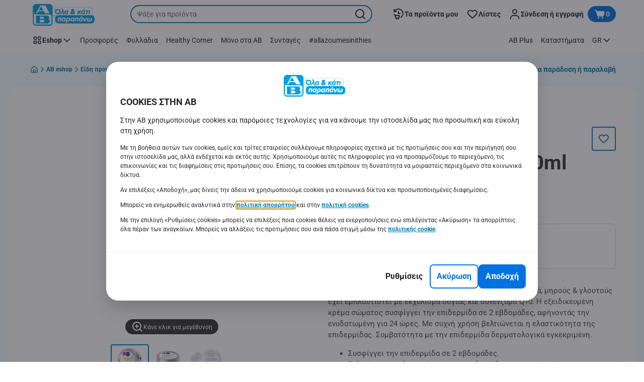

--- FILE ---
content_type: image/svg+xml;charset=UTF-8
request_url: https://static.ab.gr/site/binaries/_ht_1744101289367/lg/content/gallery/footer/support-section-images/franchise-upt.svg
body_size: 2099
content:
<?xml version="1.0" encoding="UTF-8" standalone="no"?>
<svg xmlns="http://www.w3.org/2000/svg" fill="none" height="54" viewBox="0 0 40 40" width="54">
  
  <circle cx="20" cy="20" fill="#F0FBFF" r="19.5" stroke="#F0FBFF"/>
  
  <g clip-path="url(#clip0_2777_36519)">
    
    <path clip-rule="evenodd" d="M11.292 10.0001C11.2857 9.99997 11.2795 9.99997 11.2733 10.0001H10.3276C9.72073 10.0001 9.17607 10.3799 8.95609 10.9564L8.07904 13.2552C7.86595 13.8137 8.10006 14.4262 8.58515 14.7061V18.5C8.58515 19.3284 9.24401 20 10.0568 20H12.2059L12.5875 19H12.0189V17.5C12.0189 17.2239 12.2385 17 12.5095 17H13.3505L13.5297 16.5303C13.598 16.3513 13.6858 16.1842 13.7901 16.0311C13.6934 16.0108 13.5932 16 13.4905 16H12.5095C11.6967 16 11.0378 16.6716 11.0378 17.5V19H10.0568C9.78585 19 9.56623 18.7762 9.56623 18.5V14.8693C9.78625 14.843 10.0019 14.778 10.2032 14.6754L10.5471 14.5002L10.8627 14.6287C11.4475 14.8671 12.0998 14.8671 12.6846 14.6287L13 14.5001L13.3154 14.6287C13.9002 14.8671 14.5525 14.8671 15.1373 14.6287L15.4524 14.5002L15.7968 14.6754C15.9981 14.778 16.2137 14.843 16.4338 14.8693V15.0001H17.2373C17.2472 15 17.2572 15 17.2672 15.0001H17.4148V14.7061C17.8999 14.4262 18.134 13.8137 17.921 13.2552L17.0439 10.9564C16.8239 10.3799 16.2793 10.0001 15.6724 10.0001H14.7267C14.7205 9.99997 14.7143 9.99997 14.708 10.0001H11.292ZM15.8914 13.6056C15.884 13.6019 15.8766 13.5982 15.8691 13.5946L15.3237 11.0001H15.6724C15.8747 11.0001 16.0562 11.1267 16.1295 11.3189L17.0066 13.6176C17.0446 13.7171 16.9883 13.828 16.8867 13.8539C16.6681 13.9096 16.4371 13.8837 16.2356 13.781L15.8914 13.6056ZM14.8789 13.657L14.3203 11.0001H13.4905V13.623L13.6798 13.7002C14.0307 13.8432 14.422 13.8432 14.7729 13.7002L14.8789 13.657ZM12.5095 11.0001H11.6797L11.1211 13.657L11.2271 13.7002C11.578 13.8432 11.9693 13.8432 12.3202 13.7002L12.5095 13.623V11.0001ZM10.1309 13.5946L10.6763 11.0001H10.3276C10.1253 11.0001 9.94378 11.1267 9.87046 11.3189L8.9934 13.6176C8.95545 13.7171 9.01172 13.828 9.11333 13.8539C9.33193 13.9096 9.56287 13.8837 9.76441 13.781L10.1086 13.6056C10.116 13.6019 10.1234 13.5982 10.1309 13.5946Z" fill="#007EAD" fill-rule="evenodd"/>
    
    <path clip-rule="evenodd" d="M25.2733 10.0001C25.2795 9.99997 25.2857 9.99997 25.292 10.0001H28.708C28.7143 9.99997 28.7205 9.99997 28.7267 10.0001H29.6724C30.2793 10.0001 30.8239 10.3799 31.0439 10.9564L31.921 13.2552C32.134 13.8137 31.8999 14.4262 31.4148 14.7061V18.5C31.4148 19.3284 30.756 20 29.9432 20H27.7941L27.4125 19H27.9811V17.5C27.9811 17.2239 27.7615 17 27.4905 17H26.6495L26.4703 16.5303C26.402 16.3513 26.3142 16.1842 26.2099 16.0311C26.3066 16.0108 26.4068 16 26.5095 16H27.4905C28.3033 16 28.9622 16.6716 28.9622 17.5V19H29.9432C30.2141 19 30.4338 18.7762 30.4338 18.5V14.8693C30.2137 14.843 29.9981 14.778 29.7968 14.6754L29.4529 14.5002L29.1373 14.6287C28.5525 14.8671 27.9002 14.8671 27.3154 14.6287L27 14.5001L26.6846 14.6287C26.0998 14.8671 25.4475 14.8671 24.8627 14.6287L24.5476 14.5002L24.2032 14.6754C24.0019 14.778 23.7863 14.843 23.5662 14.8693V15.0001H22.7628C22.7528 15 22.7428 15 22.7328 15.0001H22.5851V14.7061C22.1001 14.4262 21.866 13.8137 22.079 13.2552L22.9561 10.9564C23.1761 10.3799 23.7207 10.0001 24.3276 10.0001H25.2733ZM29.8691 13.5946C29.8766 13.5982 29.884 13.6019 29.8914 13.6056L30.2356 13.781C30.4371 13.8837 30.6681 13.9096 30.8867 13.8539C30.9883 13.828 31.0446 13.7171 31.0066 13.6176L30.1295 11.3189C30.0562 11.1267 29.8747 11.0001 29.6724 11.0001H29.3237L29.8691 13.5946ZM28.3203 11.0001L28.8789 13.657L28.7729 13.7002C28.422 13.8432 28.0307 13.8432 27.6798 13.7002L27.4905 13.623V11.0001H28.3203ZM25.6797 11.0001H26.5095V13.623L26.3202 13.7002C25.9693 13.8432 25.578 13.8432 25.2271 13.7002L25.1211 13.657L25.6797 11.0001ZM24.6763 11.0001L24.1309 13.5946C24.1234 13.5982 24.116 13.6019 24.1086 13.6056L23.7644 13.781C23.5629 13.8837 23.3319 13.9096 23.1133 13.8539C23.0117 13.828 22.9554 13.7171 22.9934 13.6176L23.8705 11.3189C23.9438 11.1267 24.1253 11.0001 24.3276 11.0001H24.6763Z" fill="#007EAD" fill-rule="evenodd"/>
    
    <path clip-rule="evenodd" d="M17.6088 16.0001C17.6 16 17.5913 16 17.5826 16.0001H16.2587C15.409 16.0001 14.6465 16.5318 14.3385 17.339L13.1107 20.5573C12.8123 21.3391 13.1401 22.1966 13.8192 22.5886V27.9C13.8192 29.0598 14.7416 30 15.8795 30H24.1205C25.2584 30 26.1808 29.0598 26.1808 27.9V22.5886C26.8599 22.1966 27.1877 21.3391 26.8894 20.5573L25.6615 17.339C25.3535 16.5318 24.591 16.0001 23.7413 16.0001H22.4174C22.4087 16 22.4 16 22.3912 16.0001H17.6088ZM24.8073 22.817C24.4992 22.7802 24.1973 22.6892 23.9156 22.5456L23.4341 22.3002L22.9922 22.4801C22.1735 22.8139 21.2603 22.8139 20.4416 22.4801L20 22.3001L19.5584 22.4801C18.7397 22.8139 17.8265 22.8139 17.0078 22.4801L16.5666 22.3002L16.0844 22.5456C15.8027 22.6892 15.5008 22.7802 15.1927 22.817V27.9C15.1927 28.2866 15.5002 28.6 15.8795 28.6H17.253V26.5C17.253 25.3403 18.1754 24.4001 19.3132 24.4001H20.6868C21.8246 24.4001 22.747 25.3403 22.747 26.5V28.6H24.1205C24.4998 28.6 24.8073 28.2866 24.8073 27.9V22.817ZM24.048 21.0479C24.0377 21.0426 24.0273 21.0375 24.0168 21.0325L23.2532 17.4001H23.7413C24.0245 17.4001 24.2787 17.5773 24.3814 17.8464L25.6092 21.0647C25.6624 21.204 25.5836 21.3592 25.4413 21.3954C25.1353 21.4734 24.812 21.4372 24.5298 21.2934L24.048 21.0479ZM22.6305 21.1198L21.8485 17.4001H20.6868V21.0722L20.9517 21.1803C21.4429 21.3805 21.9909 21.3805 22.482 21.1803L22.6305 21.1198ZM19.3132 17.4001H18.1516L17.3696 21.1198L17.518 21.1803C18.0091 21.3805 18.5571 21.3805 19.0483 21.1803L19.3132 21.0722V17.4001ZM15.9832 21.0325L16.7469 17.4001H16.2587C15.9755 17.4001 15.7213 17.5773 15.6186 17.8464L14.3908 21.0647C14.3376 21.204 14.4164 21.3592 14.5587 21.3954C14.8647 21.4734 15.188 21.4372 15.4702 21.2934L15.952 21.0479C15.9623 21.0426 15.9728 21.0375 15.9832 21.0325ZM21.3735 26.5V28.6H18.6265V26.5C18.6265 26.1134 18.934 25.8 19.3132 25.8H20.6868C21.066 25.8 21.3735 26.1134 21.3735 26.5Z" fill="#007EAD" fill-rule="evenodd"/>
    
  </g>
  
  <defs>
    
    <clipPath id="clip0_2777_36519">
      
      <rect fill="white" height="24" transform="translate(8 8)" width="24"/>
      
    </clipPath>
    
  </defs>
  
</svg>
